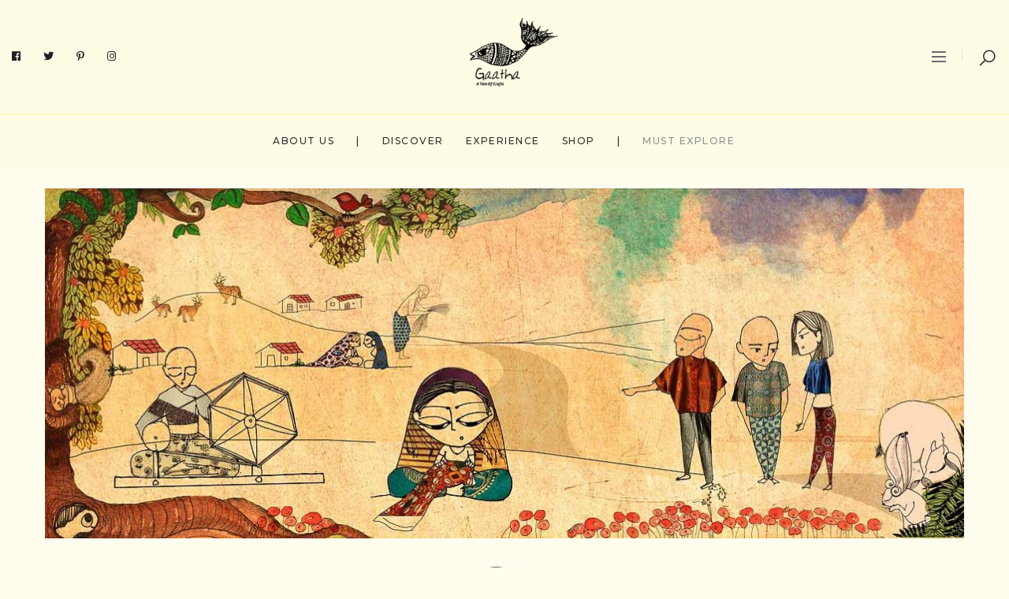

--- FILE ---
content_type: text/html; charset=utf-8
request_url: https://www.google.com/recaptcha/api2/anchor?ar=1&k=6LdQx-ASAAAAAO7WfYaTXWzauI3YTyLLLOhjAE6c&co=aHR0cHM6Ly9nYWF0aGEuY29tOjQ0Mw..&hl=en&v=PoyoqOPhxBO7pBk68S4YbpHZ&size=normal&anchor-ms=20000&execute-ms=30000&cb=t3midu55o0sh
body_size: 49648
content:
<!DOCTYPE HTML><html dir="ltr" lang="en"><head><meta http-equiv="Content-Type" content="text/html; charset=UTF-8">
<meta http-equiv="X-UA-Compatible" content="IE=edge">
<title>reCAPTCHA</title>
<style type="text/css">
/* cyrillic-ext */
@font-face {
  font-family: 'Roboto';
  font-style: normal;
  font-weight: 400;
  font-stretch: 100%;
  src: url(//fonts.gstatic.com/s/roboto/v48/KFO7CnqEu92Fr1ME7kSn66aGLdTylUAMa3GUBHMdazTgWw.woff2) format('woff2');
  unicode-range: U+0460-052F, U+1C80-1C8A, U+20B4, U+2DE0-2DFF, U+A640-A69F, U+FE2E-FE2F;
}
/* cyrillic */
@font-face {
  font-family: 'Roboto';
  font-style: normal;
  font-weight: 400;
  font-stretch: 100%;
  src: url(//fonts.gstatic.com/s/roboto/v48/KFO7CnqEu92Fr1ME7kSn66aGLdTylUAMa3iUBHMdazTgWw.woff2) format('woff2');
  unicode-range: U+0301, U+0400-045F, U+0490-0491, U+04B0-04B1, U+2116;
}
/* greek-ext */
@font-face {
  font-family: 'Roboto';
  font-style: normal;
  font-weight: 400;
  font-stretch: 100%;
  src: url(//fonts.gstatic.com/s/roboto/v48/KFO7CnqEu92Fr1ME7kSn66aGLdTylUAMa3CUBHMdazTgWw.woff2) format('woff2');
  unicode-range: U+1F00-1FFF;
}
/* greek */
@font-face {
  font-family: 'Roboto';
  font-style: normal;
  font-weight: 400;
  font-stretch: 100%;
  src: url(//fonts.gstatic.com/s/roboto/v48/KFO7CnqEu92Fr1ME7kSn66aGLdTylUAMa3-UBHMdazTgWw.woff2) format('woff2');
  unicode-range: U+0370-0377, U+037A-037F, U+0384-038A, U+038C, U+038E-03A1, U+03A3-03FF;
}
/* math */
@font-face {
  font-family: 'Roboto';
  font-style: normal;
  font-weight: 400;
  font-stretch: 100%;
  src: url(//fonts.gstatic.com/s/roboto/v48/KFO7CnqEu92Fr1ME7kSn66aGLdTylUAMawCUBHMdazTgWw.woff2) format('woff2');
  unicode-range: U+0302-0303, U+0305, U+0307-0308, U+0310, U+0312, U+0315, U+031A, U+0326-0327, U+032C, U+032F-0330, U+0332-0333, U+0338, U+033A, U+0346, U+034D, U+0391-03A1, U+03A3-03A9, U+03B1-03C9, U+03D1, U+03D5-03D6, U+03F0-03F1, U+03F4-03F5, U+2016-2017, U+2034-2038, U+203C, U+2040, U+2043, U+2047, U+2050, U+2057, U+205F, U+2070-2071, U+2074-208E, U+2090-209C, U+20D0-20DC, U+20E1, U+20E5-20EF, U+2100-2112, U+2114-2115, U+2117-2121, U+2123-214F, U+2190, U+2192, U+2194-21AE, U+21B0-21E5, U+21F1-21F2, U+21F4-2211, U+2213-2214, U+2216-22FF, U+2308-230B, U+2310, U+2319, U+231C-2321, U+2336-237A, U+237C, U+2395, U+239B-23B7, U+23D0, U+23DC-23E1, U+2474-2475, U+25AF, U+25B3, U+25B7, U+25BD, U+25C1, U+25CA, U+25CC, U+25FB, U+266D-266F, U+27C0-27FF, U+2900-2AFF, U+2B0E-2B11, U+2B30-2B4C, U+2BFE, U+3030, U+FF5B, U+FF5D, U+1D400-1D7FF, U+1EE00-1EEFF;
}
/* symbols */
@font-face {
  font-family: 'Roboto';
  font-style: normal;
  font-weight: 400;
  font-stretch: 100%;
  src: url(//fonts.gstatic.com/s/roboto/v48/KFO7CnqEu92Fr1ME7kSn66aGLdTylUAMaxKUBHMdazTgWw.woff2) format('woff2');
  unicode-range: U+0001-000C, U+000E-001F, U+007F-009F, U+20DD-20E0, U+20E2-20E4, U+2150-218F, U+2190, U+2192, U+2194-2199, U+21AF, U+21E6-21F0, U+21F3, U+2218-2219, U+2299, U+22C4-22C6, U+2300-243F, U+2440-244A, U+2460-24FF, U+25A0-27BF, U+2800-28FF, U+2921-2922, U+2981, U+29BF, U+29EB, U+2B00-2BFF, U+4DC0-4DFF, U+FFF9-FFFB, U+10140-1018E, U+10190-1019C, U+101A0, U+101D0-101FD, U+102E0-102FB, U+10E60-10E7E, U+1D2C0-1D2D3, U+1D2E0-1D37F, U+1F000-1F0FF, U+1F100-1F1AD, U+1F1E6-1F1FF, U+1F30D-1F30F, U+1F315, U+1F31C, U+1F31E, U+1F320-1F32C, U+1F336, U+1F378, U+1F37D, U+1F382, U+1F393-1F39F, U+1F3A7-1F3A8, U+1F3AC-1F3AF, U+1F3C2, U+1F3C4-1F3C6, U+1F3CA-1F3CE, U+1F3D4-1F3E0, U+1F3ED, U+1F3F1-1F3F3, U+1F3F5-1F3F7, U+1F408, U+1F415, U+1F41F, U+1F426, U+1F43F, U+1F441-1F442, U+1F444, U+1F446-1F449, U+1F44C-1F44E, U+1F453, U+1F46A, U+1F47D, U+1F4A3, U+1F4B0, U+1F4B3, U+1F4B9, U+1F4BB, U+1F4BF, U+1F4C8-1F4CB, U+1F4D6, U+1F4DA, U+1F4DF, U+1F4E3-1F4E6, U+1F4EA-1F4ED, U+1F4F7, U+1F4F9-1F4FB, U+1F4FD-1F4FE, U+1F503, U+1F507-1F50B, U+1F50D, U+1F512-1F513, U+1F53E-1F54A, U+1F54F-1F5FA, U+1F610, U+1F650-1F67F, U+1F687, U+1F68D, U+1F691, U+1F694, U+1F698, U+1F6AD, U+1F6B2, U+1F6B9-1F6BA, U+1F6BC, U+1F6C6-1F6CF, U+1F6D3-1F6D7, U+1F6E0-1F6EA, U+1F6F0-1F6F3, U+1F6F7-1F6FC, U+1F700-1F7FF, U+1F800-1F80B, U+1F810-1F847, U+1F850-1F859, U+1F860-1F887, U+1F890-1F8AD, U+1F8B0-1F8BB, U+1F8C0-1F8C1, U+1F900-1F90B, U+1F93B, U+1F946, U+1F984, U+1F996, U+1F9E9, U+1FA00-1FA6F, U+1FA70-1FA7C, U+1FA80-1FA89, U+1FA8F-1FAC6, U+1FACE-1FADC, U+1FADF-1FAE9, U+1FAF0-1FAF8, U+1FB00-1FBFF;
}
/* vietnamese */
@font-face {
  font-family: 'Roboto';
  font-style: normal;
  font-weight: 400;
  font-stretch: 100%;
  src: url(//fonts.gstatic.com/s/roboto/v48/KFO7CnqEu92Fr1ME7kSn66aGLdTylUAMa3OUBHMdazTgWw.woff2) format('woff2');
  unicode-range: U+0102-0103, U+0110-0111, U+0128-0129, U+0168-0169, U+01A0-01A1, U+01AF-01B0, U+0300-0301, U+0303-0304, U+0308-0309, U+0323, U+0329, U+1EA0-1EF9, U+20AB;
}
/* latin-ext */
@font-face {
  font-family: 'Roboto';
  font-style: normal;
  font-weight: 400;
  font-stretch: 100%;
  src: url(//fonts.gstatic.com/s/roboto/v48/KFO7CnqEu92Fr1ME7kSn66aGLdTylUAMa3KUBHMdazTgWw.woff2) format('woff2');
  unicode-range: U+0100-02BA, U+02BD-02C5, U+02C7-02CC, U+02CE-02D7, U+02DD-02FF, U+0304, U+0308, U+0329, U+1D00-1DBF, U+1E00-1E9F, U+1EF2-1EFF, U+2020, U+20A0-20AB, U+20AD-20C0, U+2113, U+2C60-2C7F, U+A720-A7FF;
}
/* latin */
@font-face {
  font-family: 'Roboto';
  font-style: normal;
  font-weight: 400;
  font-stretch: 100%;
  src: url(//fonts.gstatic.com/s/roboto/v48/KFO7CnqEu92Fr1ME7kSn66aGLdTylUAMa3yUBHMdazQ.woff2) format('woff2');
  unicode-range: U+0000-00FF, U+0131, U+0152-0153, U+02BB-02BC, U+02C6, U+02DA, U+02DC, U+0304, U+0308, U+0329, U+2000-206F, U+20AC, U+2122, U+2191, U+2193, U+2212, U+2215, U+FEFF, U+FFFD;
}
/* cyrillic-ext */
@font-face {
  font-family: 'Roboto';
  font-style: normal;
  font-weight: 500;
  font-stretch: 100%;
  src: url(//fonts.gstatic.com/s/roboto/v48/KFO7CnqEu92Fr1ME7kSn66aGLdTylUAMa3GUBHMdazTgWw.woff2) format('woff2');
  unicode-range: U+0460-052F, U+1C80-1C8A, U+20B4, U+2DE0-2DFF, U+A640-A69F, U+FE2E-FE2F;
}
/* cyrillic */
@font-face {
  font-family: 'Roboto';
  font-style: normal;
  font-weight: 500;
  font-stretch: 100%;
  src: url(//fonts.gstatic.com/s/roboto/v48/KFO7CnqEu92Fr1ME7kSn66aGLdTylUAMa3iUBHMdazTgWw.woff2) format('woff2');
  unicode-range: U+0301, U+0400-045F, U+0490-0491, U+04B0-04B1, U+2116;
}
/* greek-ext */
@font-face {
  font-family: 'Roboto';
  font-style: normal;
  font-weight: 500;
  font-stretch: 100%;
  src: url(//fonts.gstatic.com/s/roboto/v48/KFO7CnqEu92Fr1ME7kSn66aGLdTylUAMa3CUBHMdazTgWw.woff2) format('woff2');
  unicode-range: U+1F00-1FFF;
}
/* greek */
@font-face {
  font-family: 'Roboto';
  font-style: normal;
  font-weight: 500;
  font-stretch: 100%;
  src: url(//fonts.gstatic.com/s/roboto/v48/KFO7CnqEu92Fr1ME7kSn66aGLdTylUAMa3-UBHMdazTgWw.woff2) format('woff2');
  unicode-range: U+0370-0377, U+037A-037F, U+0384-038A, U+038C, U+038E-03A1, U+03A3-03FF;
}
/* math */
@font-face {
  font-family: 'Roboto';
  font-style: normal;
  font-weight: 500;
  font-stretch: 100%;
  src: url(//fonts.gstatic.com/s/roboto/v48/KFO7CnqEu92Fr1ME7kSn66aGLdTylUAMawCUBHMdazTgWw.woff2) format('woff2');
  unicode-range: U+0302-0303, U+0305, U+0307-0308, U+0310, U+0312, U+0315, U+031A, U+0326-0327, U+032C, U+032F-0330, U+0332-0333, U+0338, U+033A, U+0346, U+034D, U+0391-03A1, U+03A3-03A9, U+03B1-03C9, U+03D1, U+03D5-03D6, U+03F0-03F1, U+03F4-03F5, U+2016-2017, U+2034-2038, U+203C, U+2040, U+2043, U+2047, U+2050, U+2057, U+205F, U+2070-2071, U+2074-208E, U+2090-209C, U+20D0-20DC, U+20E1, U+20E5-20EF, U+2100-2112, U+2114-2115, U+2117-2121, U+2123-214F, U+2190, U+2192, U+2194-21AE, U+21B0-21E5, U+21F1-21F2, U+21F4-2211, U+2213-2214, U+2216-22FF, U+2308-230B, U+2310, U+2319, U+231C-2321, U+2336-237A, U+237C, U+2395, U+239B-23B7, U+23D0, U+23DC-23E1, U+2474-2475, U+25AF, U+25B3, U+25B7, U+25BD, U+25C1, U+25CA, U+25CC, U+25FB, U+266D-266F, U+27C0-27FF, U+2900-2AFF, U+2B0E-2B11, U+2B30-2B4C, U+2BFE, U+3030, U+FF5B, U+FF5D, U+1D400-1D7FF, U+1EE00-1EEFF;
}
/* symbols */
@font-face {
  font-family: 'Roboto';
  font-style: normal;
  font-weight: 500;
  font-stretch: 100%;
  src: url(//fonts.gstatic.com/s/roboto/v48/KFO7CnqEu92Fr1ME7kSn66aGLdTylUAMaxKUBHMdazTgWw.woff2) format('woff2');
  unicode-range: U+0001-000C, U+000E-001F, U+007F-009F, U+20DD-20E0, U+20E2-20E4, U+2150-218F, U+2190, U+2192, U+2194-2199, U+21AF, U+21E6-21F0, U+21F3, U+2218-2219, U+2299, U+22C4-22C6, U+2300-243F, U+2440-244A, U+2460-24FF, U+25A0-27BF, U+2800-28FF, U+2921-2922, U+2981, U+29BF, U+29EB, U+2B00-2BFF, U+4DC0-4DFF, U+FFF9-FFFB, U+10140-1018E, U+10190-1019C, U+101A0, U+101D0-101FD, U+102E0-102FB, U+10E60-10E7E, U+1D2C0-1D2D3, U+1D2E0-1D37F, U+1F000-1F0FF, U+1F100-1F1AD, U+1F1E6-1F1FF, U+1F30D-1F30F, U+1F315, U+1F31C, U+1F31E, U+1F320-1F32C, U+1F336, U+1F378, U+1F37D, U+1F382, U+1F393-1F39F, U+1F3A7-1F3A8, U+1F3AC-1F3AF, U+1F3C2, U+1F3C4-1F3C6, U+1F3CA-1F3CE, U+1F3D4-1F3E0, U+1F3ED, U+1F3F1-1F3F3, U+1F3F5-1F3F7, U+1F408, U+1F415, U+1F41F, U+1F426, U+1F43F, U+1F441-1F442, U+1F444, U+1F446-1F449, U+1F44C-1F44E, U+1F453, U+1F46A, U+1F47D, U+1F4A3, U+1F4B0, U+1F4B3, U+1F4B9, U+1F4BB, U+1F4BF, U+1F4C8-1F4CB, U+1F4D6, U+1F4DA, U+1F4DF, U+1F4E3-1F4E6, U+1F4EA-1F4ED, U+1F4F7, U+1F4F9-1F4FB, U+1F4FD-1F4FE, U+1F503, U+1F507-1F50B, U+1F50D, U+1F512-1F513, U+1F53E-1F54A, U+1F54F-1F5FA, U+1F610, U+1F650-1F67F, U+1F687, U+1F68D, U+1F691, U+1F694, U+1F698, U+1F6AD, U+1F6B2, U+1F6B9-1F6BA, U+1F6BC, U+1F6C6-1F6CF, U+1F6D3-1F6D7, U+1F6E0-1F6EA, U+1F6F0-1F6F3, U+1F6F7-1F6FC, U+1F700-1F7FF, U+1F800-1F80B, U+1F810-1F847, U+1F850-1F859, U+1F860-1F887, U+1F890-1F8AD, U+1F8B0-1F8BB, U+1F8C0-1F8C1, U+1F900-1F90B, U+1F93B, U+1F946, U+1F984, U+1F996, U+1F9E9, U+1FA00-1FA6F, U+1FA70-1FA7C, U+1FA80-1FA89, U+1FA8F-1FAC6, U+1FACE-1FADC, U+1FADF-1FAE9, U+1FAF0-1FAF8, U+1FB00-1FBFF;
}
/* vietnamese */
@font-face {
  font-family: 'Roboto';
  font-style: normal;
  font-weight: 500;
  font-stretch: 100%;
  src: url(//fonts.gstatic.com/s/roboto/v48/KFO7CnqEu92Fr1ME7kSn66aGLdTylUAMa3OUBHMdazTgWw.woff2) format('woff2');
  unicode-range: U+0102-0103, U+0110-0111, U+0128-0129, U+0168-0169, U+01A0-01A1, U+01AF-01B0, U+0300-0301, U+0303-0304, U+0308-0309, U+0323, U+0329, U+1EA0-1EF9, U+20AB;
}
/* latin-ext */
@font-face {
  font-family: 'Roboto';
  font-style: normal;
  font-weight: 500;
  font-stretch: 100%;
  src: url(//fonts.gstatic.com/s/roboto/v48/KFO7CnqEu92Fr1ME7kSn66aGLdTylUAMa3KUBHMdazTgWw.woff2) format('woff2');
  unicode-range: U+0100-02BA, U+02BD-02C5, U+02C7-02CC, U+02CE-02D7, U+02DD-02FF, U+0304, U+0308, U+0329, U+1D00-1DBF, U+1E00-1E9F, U+1EF2-1EFF, U+2020, U+20A0-20AB, U+20AD-20C0, U+2113, U+2C60-2C7F, U+A720-A7FF;
}
/* latin */
@font-face {
  font-family: 'Roboto';
  font-style: normal;
  font-weight: 500;
  font-stretch: 100%;
  src: url(//fonts.gstatic.com/s/roboto/v48/KFO7CnqEu92Fr1ME7kSn66aGLdTylUAMa3yUBHMdazQ.woff2) format('woff2');
  unicode-range: U+0000-00FF, U+0131, U+0152-0153, U+02BB-02BC, U+02C6, U+02DA, U+02DC, U+0304, U+0308, U+0329, U+2000-206F, U+20AC, U+2122, U+2191, U+2193, U+2212, U+2215, U+FEFF, U+FFFD;
}
/* cyrillic-ext */
@font-face {
  font-family: 'Roboto';
  font-style: normal;
  font-weight: 900;
  font-stretch: 100%;
  src: url(//fonts.gstatic.com/s/roboto/v48/KFO7CnqEu92Fr1ME7kSn66aGLdTylUAMa3GUBHMdazTgWw.woff2) format('woff2');
  unicode-range: U+0460-052F, U+1C80-1C8A, U+20B4, U+2DE0-2DFF, U+A640-A69F, U+FE2E-FE2F;
}
/* cyrillic */
@font-face {
  font-family: 'Roboto';
  font-style: normal;
  font-weight: 900;
  font-stretch: 100%;
  src: url(//fonts.gstatic.com/s/roboto/v48/KFO7CnqEu92Fr1ME7kSn66aGLdTylUAMa3iUBHMdazTgWw.woff2) format('woff2');
  unicode-range: U+0301, U+0400-045F, U+0490-0491, U+04B0-04B1, U+2116;
}
/* greek-ext */
@font-face {
  font-family: 'Roboto';
  font-style: normal;
  font-weight: 900;
  font-stretch: 100%;
  src: url(//fonts.gstatic.com/s/roboto/v48/KFO7CnqEu92Fr1ME7kSn66aGLdTylUAMa3CUBHMdazTgWw.woff2) format('woff2');
  unicode-range: U+1F00-1FFF;
}
/* greek */
@font-face {
  font-family: 'Roboto';
  font-style: normal;
  font-weight: 900;
  font-stretch: 100%;
  src: url(//fonts.gstatic.com/s/roboto/v48/KFO7CnqEu92Fr1ME7kSn66aGLdTylUAMa3-UBHMdazTgWw.woff2) format('woff2');
  unicode-range: U+0370-0377, U+037A-037F, U+0384-038A, U+038C, U+038E-03A1, U+03A3-03FF;
}
/* math */
@font-face {
  font-family: 'Roboto';
  font-style: normal;
  font-weight: 900;
  font-stretch: 100%;
  src: url(//fonts.gstatic.com/s/roboto/v48/KFO7CnqEu92Fr1ME7kSn66aGLdTylUAMawCUBHMdazTgWw.woff2) format('woff2');
  unicode-range: U+0302-0303, U+0305, U+0307-0308, U+0310, U+0312, U+0315, U+031A, U+0326-0327, U+032C, U+032F-0330, U+0332-0333, U+0338, U+033A, U+0346, U+034D, U+0391-03A1, U+03A3-03A9, U+03B1-03C9, U+03D1, U+03D5-03D6, U+03F0-03F1, U+03F4-03F5, U+2016-2017, U+2034-2038, U+203C, U+2040, U+2043, U+2047, U+2050, U+2057, U+205F, U+2070-2071, U+2074-208E, U+2090-209C, U+20D0-20DC, U+20E1, U+20E5-20EF, U+2100-2112, U+2114-2115, U+2117-2121, U+2123-214F, U+2190, U+2192, U+2194-21AE, U+21B0-21E5, U+21F1-21F2, U+21F4-2211, U+2213-2214, U+2216-22FF, U+2308-230B, U+2310, U+2319, U+231C-2321, U+2336-237A, U+237C, U+2395, U+239B-23B7, U+23D0, U+23DC-23E1, U+2474-2475, U+25AF, U+25B3, U+25B7, U+25BD, U+25C1, U+25CA, U+25CC, U+25FB, U+266D-266F, U+27C0-27FF, U+2900-2AFF, U+2B0E-2B11, U+2B30-2B4C, U+2BFE, U+3030, U+FF5B, U+FF5D, U+1D400-1D7FF, U+1EE00-1EEFF;
}
/* symbols */
@font-face {
  font-family: 'Roboto';
  font-style: normal;
  font-weight: 900;
  font-stretch: 100%;
  src: url(//fonts.gstatic.com/s/roboto/v48/KFO7CnqEu92Fr1ME7kSn66aGLdTylUAMaxKUBHMdazTgWw.woff2) format('woff2');
  unicode-range: U+0001-000C, U+000E-001F, U+007F-009F, U+20DD-20E0, U+20E2-20E4, U+2150-218F, U+2190, U+2192, U+2194-2199, U+21AF, U+21E6-21F0, U+21F3, U+2218-2219, U+2299, U+22C4-22C6, U+2300-243F, U+2440-244A, U+2460-24FF, U+25A0-27BF, U+2800-28FF, U+2921-2922, U+2981, U+29BF, U+29EB, U+2B00-2BFF, U+4DC0-4DFF, U+FFF9-FFFB, U+10140-1018E, U+10190-1019C, U+101A0, U+101D0-101FD, U+102E0-102FB, U+10E60-10E7E, U+1D2C0-1D2D3, U+1D2E0-1D37F, U+1F000-1F0FF, U+1F100-1F1AD, U+1F1E6-1F1FF, U+1F30D-1F30F, U+1F315, U+1F31C, U+1F31E, U+1F320-1F32C, U+1F336, U+1F378, U+1F37D, U+1F382, U+1F393-1F39F, U+1F3A7-1F3A8, U+1F3AC-1F3AF, U+1F3C2, U+1F3C4-1F3C6, U+1F3CA-1F3CE, U+1F3D4-1F3E0, U+1F3ED, U+1F3F1-1F3F3, U+1F3F5-1F3F7, U+1F408, U+1F415, U+1F41F, U+1F426, U+1F43F, U+1F441-1F442, U+1F444, U+1F446-1F449, U+1F44C-1F44E, U+1F453, U+1F46A, U+1F47D, U+1F4A3, U+1F4B0, U+1F4B3, U+1F4B9, U+1F4BB, U+1F4BF, U+1F4C8-1F4CB, U+1F4D6, U+1F4DA, U+1F4DF, U+1F4E3-1F4E6, U+1F4EA-1F4ED, U+1F4F7, U+1F4F9-1F4FB, U+1F4FD-1F4FE, U+1F503, U+1F507-1F50B, U+1F50D, U+1F512-1F513, U+1F53E-1F54A, U+1F54F-1F5FA, U+1F610, U+1F650-1F67F, U+1F687, U+1F68D, U+1F691, U+1F694, U+1F698, U+1F6AD, U+1F6B2, U+1F6B9-1F6BA, U+1F6BC, U+1F6C6-1F6CF, U+1F6D3-1F6D7, U+1F6E0-1F6EA, U+1F6F0-1F6F3, U+1F6F7-1F6FC, U+1F700-1F7FF, U+1F800-1F80B, U+1F810-1F847, U+1F850-1F859, U+1F860-1F887, U+1F890-1F8AD, U+1F8B0-1F8BB, U+1F8C0-1F8C1, U+1F900-1F90B, U+1F93B, U+1F946, U+1F984, U+1F996, U+1F9E9, U+1FA00-1FA6F, U+1FA70-1FA7C, U+1FA80-1FA89, U+1FA8F-1FAC6, U+1FACE-1FADC, U+1FADF-1FAE9, U+1FAF0-1FAF8, U+1FB00-1FBFF;
}
/* vietnamese */
@font-face {
  font-family: 'Roboto';
  font-style: normal;
  font-weight: 900;
  font-stretch: 100%;
  src: url(//fonts.gstatic.com/s/roboto/v48/KFO7CnqEu92Fr1ME7kSn66aGLdTylUAMa3OUBHMdazTgWw.woff2) format('woff2');
  unicode-range: U+0102-0103, U+0110-0111, U+0128-0129, U+0168-0169, U+01A0-01A1, U+01AF-01B0, U+0300-0301, U+0303-0304, U+0308-0309, U+0323, U+0329, U+1EA0-1EF9, U+20AB;
}
/* latin-ext */
@font-face {
  font-family: 'Roboto';
  font-style: normal;
  font-weight: 900;
  font-stretch: 100%;
  src: url(//fonts.gstatic.com/s/roboto/v48/KFO7CnqEu92Fr1ME7kSn66aGLdTylUAMa3KUBHMdazTgWw.woff2) format('woff2');
  unicode-range: U+0100-02BA, U+02BD-02C5, U+02C7-02CC, U+02CE-02D7, U+02DD-02FF, U+0304, U+0308, U+0329, U+1D00-1DBF, U+1E00-1E9F, U+1EF2-1EFF, U+2020, U+20A0-20AB, U+20AD-20C0, U+2113, U+2C60-2C7F, U+A720-A7FF;
}
/* latin */
@font-face {
  font-family: 'Roboto';
  font-style: normal;
  font-weight: 900;
  font-stretch: 100%;
  src: url(//fonts.gstatic.com/s/roboto/v48/KFO7CnqEu92Fr1ME7kSn66aGLdTylUAMa3yUBHMdazQ.woff2) format('woff2');
  unicode-range: U+0000-00FF, U+0131, U+0152-0153, U+02BB-02BC, U+02C6, U+02DA, U+02DC, U+0304, U+0308, U+0329, U+2000-206F, U+20AC, U+2122, U+2191, U+2193, U+2212, U+2215, U+FEFF, U+FFFD;
}

</style>
<link rel="stylesheet" type="text/css" href="https://www.gstatic.com/recaptcha/releases/PoyoqOPhxBO7pBk68S4YbpHZ/styles__ltr.css">
<script nonce="RnS7CjK7EYW_8GNU-jTAeA" type="text/javascript">window['__recaptcha_api'] = 'https://www.google.com/recaptcha/api2/';</script>
<script type="text/javascript" src="https://www.gstatic.com/recaptcha/releases/PoyoqOPhxBO7pBk68S4YbpHZ/recaptcha__en.js" nonce="RnS7CjK7EYW_8GNU-jTAeA">
      
    </script></head>
<body><div id="rc-anchor-alert" class="rc-anchor-alert"></div>
<input type="hidden" id="recaptcha-token" value="[base64]">
<script type="text/javascript" nonce="RnS7CjK7EYW_8GNU-jTAeA">
      recaptcha.anchor.Main.init("[\x22ainput\x22,[\x22bgdata\x22,\x22\x22,\[base64]/[base64]/[base64]/ZyhXLGgpOnEoW04sMjEsbF0sVywwKSxoKSxmYWxzZSxmYWxzZSl9Y2F0Y2goayl7RygzNTgsVyk/[base64]/[base64]/[base64]/[base64]/[base64]/[base64]/[base64]/bmV3IEJbT10oRFswXSk6dz09Mj9uZXcgQltPXShEWzBdLERbMV0pOnc9PTM/bmV3IEJbT10oRFswXSxEWzFdLERbMl0pOnc9PTQ/[base64]/[base64]/[base64]/[base64]/[base64]\\u003d\x22,\[base64]\x22,\x22HibDgkjDlnLDqkxFwr1Hw7k4QcKUw6wbwrpBIiByw7XCphPDkkU/w6pdZDnCpMKBciI7wrMyW8OtZsO+wo3DlcK5Z01uwpsBwq0cGcOZw4I/[base64]/DgX/CkcK3eHk/GAbDksKXF8OIwonDl8KSZCjCnQXDsWB8w7LChsO5w7YXwrPCnH7Dq3LDrx9ZR3cmE8KeWMOlVsOnw580wrEJCyDDrGcRw61vB2vDsMO9wpR5bMK3wochWVtGwrpFw4Y6fsOWfRjDin8sfMO1LhAZWcKwwqgcw6bDuMOCWxTDsRzDkTfClcO5MzXCvsOuw6vDnX/CnsOjwqLDoQtYw47ClsOmMSNYwqI8w5YRHR/Dn2ZLMcO+wrh8wp/DjD91woNkU8ORQMKnwoLCkcKRwrbCk2sswpJrwrvCgMOQwrbDrW7DkMOmCMKlwq7CsTJCAmciHjPCmcK1wolRw4BEwqEzIsKdLMKNwqLDuAXCsywRw7xmFX/DqcK0wrtceGZnPcKFwq4GZ8OXRXV9w7AvwqlhCxLClMORw4/CvcOeKQxQw77DkcKOwpnDsRLDnFbDsW/CscOuw6REw6wEw7/DoRjCvRgdwr8haDDDmMKGBwDDsMKJMgPCv8OqesKAWS7DmsKww7HCp0cnI8O2w7LCvw8Rw4lFwqjDtw8lw4oPSD14SMOdwo1Tw5E6w6k7KElPw68IwopcRFUIM8Okw5nDsH5Ow4pqSRgaRmvDrMKVw4dKa8OjKcOrIcOUH8KiwqHChg4zw5nCpcK/KsKTw5ZnFMOzbzBMAG9YwrpkwrFKJMOrDmLDqwwBKsO7wr/DssKNw7wvPBTDh8O/b0xTJ8KXwrrCrsKnw7/DusOYwoXDgMOPw6XClXN9ccK5wrU1ZSwpw4jDkA7DgcOjw4nDssOccsOUwqzCjMKXwp/[base64]/DqsKSw5oyw5/CksOCwprCjGxvwo12KXrDgMKtw5TCv8KtdRcIBCECwrkZYMKTwoN/C8ONwrrDjcOGwqLDiMKKw5tXw77DgMOEw7phwotewpDCgzE2ScKvRXAzwo3DiMOzwp1mw6xaw7zDjhA3b8KIPsOkH3o9A1V8DGI/ByDChzXDuybChcKMwpUBwpHDpsOPWzMjNzRDwqdYCsOYwofDtsOQwqlxUsKkw49wXsOMwqxZX8OVB0DDn8KGcjjCm8ObF3gOC8Obw4pBXDxDf1bCqsOsbWAsdDnCt3caw6XCriMMwqXCrifDghddw5nCtMKgUCPCtcOScsKsw6R6TcOxwrlzwpNmwr/[base64]/DQ16ez7DnsO6BsO/w78jPsODw7lsw4QPwoBVS8OTwpfCscO8wqYrHsKKZMOUSTTDhMK+wrPDtsOHw6PCvk8eDsK1wrjDq1Yvw4zCvMOtM8ORwrvCuMKLay1Sw4bCvmA/wpjClsOtfEknDMOlWCfCpMOHwrXDslxCNsKHUiXDm8KaLh86ZcKlV3VxwrHCrG0JwoVIAHXCiMKEwpbDtsKew4TCosOEL8ORw5/CjMOPEcOvw7fCsMKZwqfCtgVKF8Opw5PDp8Opw75/GRBZM8OZw4fDl0csw7pCwqPDsFt0w77DhD3Ck8O4w4rDjcO+w4HCtcOYbMKQK8OtY8Kfw6BTwoszw5wrw7/DjcOEwpcgfcKxWGjCoQfCrxjDscKuwqjCp2jDoMKZdTNQeSnCpCnDi8OzA8KjH3zCvMKdX3Iof8KKe0PCocK9G8Ozw5Bsb0ocw73DgsKPwrPDkBQYwrzDhMKtM8KHAcOsdinDmEZNZAjDq0fCjCnDtgMawpRrF8Oww7NxJ8O1R8K3LsO/wrxnBj3DlcKLw6ZuFsOnwoRcwrPCtD5jw7nDiBN+U1Z1KzrCr8KXw6VZwqfDgMOuw5BUw6/Dl2Aow7IlSsKOQcO+R8KTwrjCqsKqMkbChX8fwrQhwoQ9wrwmw6t2GcOrw5XCgBI8MMOGI1rDn8KlBlnDsXxId2rDsAXDpmrDm8K2wrlIwo99MQ/DmRsYwojCkcKww5lHXsKWchbDlR3Dj8OTw5A2SsOjw5pyRsOSwqDClMK+w4PDlcKXwrt+w6EEfsObwrwhwrPCqjhuIsO7w4XCvRtVw6nCrMOKHiRkw65Wwq/Cl8KUwrkpJsKjwrIUwozDv8OwIcK6IcOdw7s/[base64]/CksKhw5DDncOhKS7DkMOKwrAIw7/DpXB2wpB0wprDgxE5wpPCpG8kwqnDm8KoHSwJM8Kpw6hONX7Do1HDvsKUwr4gwrfCgVjDqsKxw4E5fRsrwqEcwqLCp8KHXsKqwqTDjMKmwrUYw5zCmMO8wpE3KsK/wpQGw4nDjS0zCy80w7rDvlMDw7jCrMKpDsOEw41fAsONL8O5woonw6HCpcK5wrfCk0DDkATDtQjDgw7Cn8OlCUvDtMOnw5huY2HDgT/Cn1XDnjbDihtYwo/CkMKEDmIywqQmw67Dr8ODwqM6CcKGfMKHw4UrwqR4WsKYw67Ck8O6w4VAeMO1ZDTCkRnDtsKyZ3/[base64]/CmDZKNsOOw73CrsKGX3jDjMO3bBUzw6YWBMOvwrLDt8Ofw4lROkMfwrhyY8KuMDTDgMKUwqwrw5HDsMOgBcKgMsOcacONMMOsw5fDlcOAworDjwbCi8OPEsOpwrsrAXbDjSHCj8Ojw5rDucKGw5vDllDCl8Otw74uTcK/[base64]/D0EUw5M+wrHDhMK0wrQLViTDnxTDjMKCw4tYwr5GwqvCigpKI8ORQAxhw6fCl1bDr8OTw4NJwqTCiMOhPwV5QsOawp/DnsKEIsKfw5lew5ptw7tDK8Okw4HCucOJw4TCsMOFwosNXcODH2XDhSpTwpkaw4FMQcKieiVxRxDDr8OLdx9EQmp/wrYhwonCpjrCrGNgwqtgLMORWMK2wqx/ScOAMmYYwpnCssK2dsOdwo/Cv3hWM8K4w7bCmMOaRyrCvMOWXsOCw6rDuMK1OsOGcsOkwpzDnVE6w4g4wpnDoXsDfsK3TCZGw5nCmA/Ch8OlVcOUXcOhw7/CgcO7dsKowrnDpMOPwpBRVl4Qw4fCtsKtw6RHJMO5KsOkwp8GJ8KtwrNtwrnCv8O+ZsKOw6zDhMKdJEbDqDnDosKmw57Cu8KLa3VwacOeXMOnw7U9wqwgVks2NGlpwpjCpQjCi8KnV1LDkQrCoxAqUlDCpwxAOsOGR8O6H3rCv1rDvsK7wodxwpYlPzLCvcKdw4kxAl/DoiLDjXNfFMOhw4PCiy5EwqTCosOKJQMxw43ClMKmFk/CmTEAw5lcKMOQWMOAwpHDqwbCq8Oxwr/Cg8Klw6EvfMKTw43CrzkVwprDvsOzeXTChShxQzrCjlnCqsOJw6kyBwDDpFbDlMOowpwgwqDDnErDgz8hwo7CpyPCq8OXEUMGC2vCnTHDmsO4wr/CtMOuRl7CkF3DnMOLYMOmw7/CvBASw48RPsKtbxZRVMOGw5U8wo3DuXp6SsKBGxp6w67DnMKAwp/DmcKEwp3CrcKuw4A0PMOiwoNVwprChMKSSF0TwoPDn8KjwoDDuMKee8K4wrYwOF07w4AJwrQNKHBSwr8vXsKAw7hRIADCuCM4USXCisKLw6TCncOnwp16aUnCgQjCsg3Do8OeKx/Cpw7Cv8K9w45HwqjCjcKNWMKbwokwHRAnwoLDksKJYgNXJcOHd8OOeG7CqcOrw4JXFsOSRQAqw6vDuMOQYsOmw5rClWHDsEBsahEkWH7DnMKdwpXCnGwYJsOPI8ONw7LDisOoLMOqw5QvJ8OpwpkFwoVVwpvCicKLKMOmwrvDr8K/W8OFw7zDocOYw7HDsUHDkwVmw5VkFsKAwr3CvMKvYcKww6vDjsOQAjAaw4/DvMKOCcKEWMKowogDRcOBNsKVw5tmS8KbRhJDwp3ClMOpIR1fKcKlwqnDujZSCgHChMO+RMOuHXZRQFbDosO0DxtIPWE9L8OgVnvDisK/[base64]/CnzFBcgJ8Vy7CjMKSIQoHwoAmXcOVwpl2acOPa8K0wrbDvy3Dm8Ofw7zDugZPw5nDlAfCr8OmV8OswoTDlwx3w7Y+GsOew4UXMBTCu2N/QcOwwovDuMOqw5rChQJUwoJgLQHDoVLDqWrDusKRQA1pwqPDmsOyw4LDjsKjwrnCt8O6HyrCqsKnw4/DlFtWwp7CsWfCjMKwP8KTw6HCvMKIYhnDiW/Cn8KGNcKwwqPChmVOw5nCocO0w41vAsKnDEDCssKiWVNzw6DCohZcQcOFwrlWbMKewqFOwo0tw5FBwpJ4asO8w4DCoMK7w6nCgcKfMWvDlkrDq3XCnhNywo7CuAgkesOVwoFlZsKvGiImIS1MEMO3wqnDhMK4w7LCusKjSMOFOUgTFcOfQlsdwo/DgMO4w4/CusO8w7dDw54FK8Kbwp/[base64]/DtETDgiAew6ZUwrDDlMK7w47CusKrw7XDmwZzccKCeFAhQ0fDp1kpwprDv1PCk0zCnsOnwqltw54OHsKzUsO/acKaw5lnQBDDs8Ouw6FQXsK6ezTCtsOywobDncOzTRDCgmclNcO6wrrCgHPDvmPDmTjCrcKGasOvw5Z2PsOjdgARasOKw7TDvMK3wphwU1rDu8O2w6/ClyTDiQPDonIWHsOOa8O2woDCvsOIwrTDkA/DnMKcScKGKEXCq8KawoN/eU7DpkbDtsKdaCR2w6Bvwrp1w6NEw77CmMOVfsO0w4/[base64]/wpVDwp14wp9Sw60wwqtNwqMww7/DssKBHGtuwqd2byzDu8KeBcKmw6vCtcKwHcO8EwHDqCDCjcKcYTzCm8KmwpfDrMOwfcO5VMOteMK+ZwfDvcKyVBQ5woN/MMObw5MCwofDksORNRd5wr04WMK8e8K9Cx3DiG/DrMKcHMOWTcKtS8KDTXR9w6Qzwp0iw6JAesOUw7/CqgfDvsO2w5/CnMKgw6zDiMKxw5HCisKjw4LDpBsyVi5LLsO9wpxQOG3CqWLCvRzCncKZTMK/wqdzIMK0MsKGDsKjVFs1M8OSAgxGCwHDhhbDkDI2JcKlw6vCq8KtwrMcTGrDrH5nwp3Dhk7DhAJxwqTChcOYDmTCnhDDscO2dWvDmGnDrsOnb8OwW8Ouw4zDpsKDwqZpw7fCrcOYcQ7CtDTCm2HDjn08w5TChxNURC8BIcOAOsK8w5fDhsOZB8Ouw5VFIsO0wo/Cg8KAwo3DncKWwqHCggfDmRrCqEFNPnLDp2/CnBXCo8O6J8KTX1E9AWvCgMKSEU7DpsOGw53Dg8OhOxAewpXDpFfDpcKNw6BHw6VpKsKRBcOnZsKaLHTDhQfClMKpIX44wrRswpt5w4bDl1E4PRQ1BcOdw5dvXB/CgsKYScKYGsKww7NPw7HDnBHCmVvCrQvDgsKXAcKGAGhHNCsAVcObCsOzF8KmZGxEw4zDtXfCuMO+AcKNwovCq8O+w6s8S8KjwqHCoifCs8ORwqzCsAtXw49/w7bChMOkw6vDiT/Dv0J7wq7CncKtw7Q6wrfDiW84wrDCnVNHGMOlacOaw4Zvw6xww6bCuMOIOCF8w6gVw53CnX/[base64]/CucOGQcOMeUzCiH9fecKGwpJLwrFWwozChcOEwozCqsK3BcO8QBnDqsOKwo7CvEpmwrBqT8Kow6JiaMO1Nw7Dsn/[base64]/DiTTDmRDCsMKbw6HDnMKqAznDoToiw7Acw7tEwqx4woF/TcKTB2J2DkvCo8Klw6gmw7UtDMOPwo9Ew73DpEzCl8KxfMObw6fCkcOoHMKlwozCn8KMX8OMTcOSw5bDnMOjwrw8w4Icw5vDuHRkwoHCgxXDi8K0wrZXwp/[base64]/Dvw9faMOkwpBew7AMV8Kew5LDuMKcSCDCoi83djvCqMO/[base64]/DmRp7OE0SwqQfwr/DgMOqwrQow7hkR8OqdFk2Cw54QnTCqcKzw5RAwoknw5LDtsOwKsKqLcKTDEPCj3PDjMOHeV5iG2dDw7JKMEjDr8KmesKZwpbDoVPCs8KFwqjDj8KXwonDpiHCicKxS1HDg8Kzwp3Dr8Knw7zDqMOXOy/CpkrDk8OXw7HCgsKKcsK8w4/CqBg2LEA9XMOPLG94LsKrKcONMxh9wqbCvcOUVMKjZ0EWwqDDlmIkwqMmWcKqwr7Chy43w4UcU8K3w5HChsKfwo/CgMKwUcKjVwgXPHbCpsOdw5w4wqlodnElw6vDul3CjMOtw6HDqsO1w7vCosOEwo5TasKJWlzCrBXCi8KEwo5KFMO8OG7CpXTDj8ONw67CicKLAibDlMK/LyfDvWgvS8KTwp7DgcOXw4oIY0pVSHzCq8KGw4UOX8O5ElTDq8KiMXTCrMOyw4xXScKBG8OyQ8KGLMK3wotAw4rCkAYAwqhrw6rCgjNMwqfDrUFGwrfCsUpcNsKMw6pQwqLCjU/CgE9Mwp/[base64]/[base64]/w4vDoDpgbwzCoVRJwq/[base64]/ChzzCjzrCgGjCiEdkd8O2XntcJcOfwoLDqXJmw4jChiLCtsKQOMKfcnnDj8Klwr/CoAPDrEV9w4rDjV4XXVEQwoRKF8KuE8KHw7TDgUXCm23DqMKxdMKYSA9YU0EAw7HDjMOGw6rDp1MdXQLCjUU9HMO9KSxbbkTDkWTDpzAKwrswwpdzecKzwr80w4gMwq5FecOHTzAKFhfCpl3CrTM7XiEkfhbCu8Osw7UEw4/[base64]/CmsK5RsOTw6LDn8KHZ8KNCcOmcXfDmsKtcC3Du8KoHMOCSkTCqMOhccO0w5ZTRsOdw7jCr2p+wrYjRRk3wrbDlUnDg8OswojDgMK3MQ8vw7vDkMOewrbCo3/CiiRawrEtcsOpYsOOwq/[base64]/Cj8OEKMK8WcOzw4B+wo7CnsKXw4bCpiM5BcKrwr1cw6fCswJww43DihnChMKuwqgBwrvDrSHDij1Gw7h6UcKsw6nDkHvDo8KkwrjDmcOxw7APKcKawogxOcKQfMKNYMKpwo3DtCJkw4BKRB02BUAVVHfDs8KfISHDisOSOcK0w7zCkgLDj8KQcQt4McOlQyM/ZsOuCRjDuSk8NcKHw7PCtMKQPEvCtX7DsMOfwqLCkMKpfsKJw5fCqhjCusKmw6NiwocLEgnDizswwpVAwrhjCHt2wp7CscKlDMO4TVjDtGUqwonDj8KRw5/DqGEcw4HDr8KvZMKAbDhVUSPDglRUa8KpwqLDuVYEPUdycR3CjWzDmBgBw642KUbCmhbDqWpXFMK6w7HCg0HDoMOYZ1Jlw6drU0tDw6rDv8Oww78vwrcBw7hNwo7DlBMfWFPCixslVMOOAsKtwo/CvTbCgRzDuBRlScK7wrtsCSbCjMOswpLCnnTCrsOow5bDm21qAjjDtDfDsMKNw6Bfw6HCrk1vwp7CoGVjw4TDiWgvMMKWZ8KJJsKCwrAPw6TDtsOCM3jDq03Dki3CoWLDmGrDoUvCgiPCicKtB8KsOMKVEMKbagLClH1MwpHCnHEzDkICJj/DjmfCmCbCr8KJU0tswrlCwrtew5vDusOQekM0w5PCpcK/w6HDp8KVwqvDiMOcfkfDgTQQEsK1wovDh28wwp1hQ1DCrhpLw7nCsMKIZR/Dv8Ktf8Otw6PDuQ8NCsOGwrnClD1HMsOxw7ckw5Z2w4PDtibDjjcCPcOewrQgw481w7ATPcOmTz7ChcKzw7giHcKbeMOSdF7DtcOHchkgw7xiwojCgsK6BRzCvcO1XcK3N8O5PsOEesKuHsO5wr/Cr1BXwrl0VMOMFsKawrxsw4tfIcOkYsKFJsKsFMKDwrkUE0DCnmDDnMOuwozDkcOte8KHw7vDqMKNw6JxDMK7M8ORwrchwqdSw6l+wrM6wqPDtsO3wo/DrXshXMKhfMO8w7Biwp3Du8Kbw44eBwFlwrrCu3VRC1nCimk6TcK1w6Fnw4zCtD5YwonDmgfDr8KIwprDjcOBw7HCrsKVwpMXH8KbLnzCsMOINsOqfcOdwqIWw6zDmX4/wojDnHRrwpzDp0t/YiDDoFbCp8KHwpPCtsOtw7EaT3Ncw7zCssOjY8KVw58awqfDrsO+w7HDoMKuNMOIw5DCv28Yw7oJdjY5w5wMVcKKcCVfw5MVwq3Clkt7w7nDg8KgAykGfzrDlgPCu8O4w7vCt8KNwpdlAnhMwqHDmAvChsKXVHUhw57CksKLw6NCbGAuwr/DnGLCgsONw48jesOoSsKEwrzDh0zDnsO5w5t2wrs3JsOgw6ZKEMKMw4PCgcOmw5HClkrChsKHwrpnw7BowqdfJ8Omwo8ww67CjFhYX2XDrsOYwoU6ewVCw6jDuB/Dh8O8w4kOwqPDsBvDpFx5EHXCg2fDrWM2FxrDkjHCoMKmwofCmsOWw54JR8OHdMOvw5HDoxrCun3Cvz7DnzHDn3/CjsOTw7NVwoJ1w7FGYDjCl8ORwpPDvsO6w77CsGPDsMKSw7hPI3UfwrAcw6gDYTjCisOrw5crw6Z4KR3DoMKkfsKYMns8woh3PFDCuMKlwo7DpsOdanLCgAvChMOsYcKhB8KIw5bCnsK/KG51wo/[base64]/[base64]/[base64]/[base64]/DpsK3w7XDvXJ0wovDpcO3PUxhwq/Cv8KSb8K6wo9ufVJgw7A3w6fDpUQ1wpDCmA9QZRrDm33CnD/CnsKUW8OqwrtqXx7CpyXDsjnCthfDhFsYwqgWwqtXw5DDkyjDhGjDqsKmaXPDkX7CrMKqfMKnMAkJMGTDlSoDwq3CncOnw5fCnMOTw6fDsDHCvTHDqS/Ci2TDisKoa8OBwpw4wq1PT01Nwq3CoEFJw4c8JFU/w7x/DsOWN07CnE5VwqwkYsOhMsKtwqYUw6bDosO2W8O7L8OFXno1w7bDuMKiSUBkTsKewq8Vwr/DigbDkFXDhsK0wo8WSzkMVnUvwpNpw5w/w5t4w79SEVANIGLCogQzwrR8wohywqLCnsOZw7HDuSzCjsKWLRbDtxvDmsKLwoFOwpkwQRTDgsKVXh0/bX9gSBDDlER2w4PDjMOFJMOKB8OnSQQ+wpg9wrHDhsKLwpcGE8OKwqRfdcOfwowZw4cVOG84w5TDkMONwr3CoMKodcOxw5JOwobDp8O1woRQwoEVwq7DjlALMkbDj8KGAsKIw79fRMO9SMKuJB3DhcOoP208woXCjsKPQ8K/DEPDsA3CscKrUMKiAMOpQcOpw5Qmw57DiQtewqQ+W8O2woPCmMO0ZhNhw6vDn8O2L8KJKHlkwrt0Z8KdwpEtK8OwF8Okwp9Mw4bClE5CJcKxJsO5aH/[base64]/CqcKkwrYgZHzChsKsVnDCjyUdw4B7Dm81VCBpwr3DncOAw7jChcK0w7/DiVvCugJEB8OZwp5rTMKzLh7Dojl/wq7Dq8KiwqPDsMKTw7TDggnDiArCrMObw4YLwrrCi8KoSiB1M8Kbw5DDuy/DpDjCv0PCt8KyI09IRVxdH00bwqFTw6AFw7rCncKfwrowwoHCiELCjWLDhTYpWsKFEgZzW8KPFMKWwobDlsKaf2dNw7zDgcKzwq5Dw4/DicKjUkDDkMKkchvDpEskw6MpGsKrP2Jew7YGwrUnwqvDrx/CuxRsw4zDo8Kow5xqZ8OcwrXDusKBwr7Dn3vCjSMTfUjCvsOsegNrwohhwr8Bw7XDow8AZcKPEGssfF3Co8OVw67Dsmlswp4tNxkUAThqw5hSEW8Ow7dPw5ZOehJxwrvDt8KKw4/CrMKqwqBqEMOfwoXCm8KoMx7Dr1rChsOXKMKQe8OMwrbDvcKnVgkHbU3Ct3UuFMK8dMKcaGZ6eUMrwp54wo/CiMK6RRg/AsKYwq/[base64]/Im1xw5DDjMOhw6fDicO6w5cvesKySMOew7RgwrrDkWDDoMK8w4LCgEXDn3d6FxnDqcOPw4gzw6LCnnbClMOVacKPBsK4w73Cs8OOw596wpfCth/CnsKOw5TCj0PCnsOgDcOCGMOrbRHCosKHasKqGjJYwrJLw5/DtXvDqMOyw61lwr0OelN6w6bDpMO1w7rDvcO3wpHCjcKew60nw5tjFMKmdcOhw7HCmMK4w73DlcKqwog7w7DDnwthZnd3e8Opw6ASwpDCsmnCpV7DpMOFwojDhBTCvcKYwpBYw57Du2TDqzMMwqRTAsKuYsK7Y0PDpsK4wpEqCcKzSC8QZMK+wpRMw4/Din/CssOhwq4vNlh+w6VjdH0Vw6FVecOZeG3Dj8K0bm/Cm8KxKMK/ITnDoAHCs8O9wqbCjMKMPSN0w4pXwpprJ11xOsOEGMKrwq3CncOKOGvDnMOowrAowqkMw6JdwrXCtsKHbMO2w4XDkm7DhDbCssKwJ8KTPjcNw6bDhMK+wozCux5kw6XDu8Kow6s3SsOgG8OuOcOpXRZ7Y8OjwpjClnM8SMO5eU0sUATChUTDpcKJLShlw6/[base64]/Ci8OmccOgJcOKQMO6QQZ/Knc/wrwhTcKVw4fCuyQdw6Upw6TDocK4OcKxw5lRw6jDvRPClzwbOQvDjEvCoBIxw69/w5FVTnzCn8O8w43ChsOKw4cJw4XDpMORw6cZwoECScObH8O8CMKAZMODw73DuMOlw5TDh8KjPUEhDCh/[base64]/[base64]/CqDQyw7XDtcODwrhnC8O+w73CoXxhw7LCuMKHw4I5w7/[base64]/Dv8Ohw4MqworDqQbDpsObw65Mwp8hwo/CmMKzMMKow6htwqfDtHbDhQBqw6DDjgTDvgPDlsOZNsOYR8OfImZKwo9Jw5kowqXDlClNc0wJwqpuJsKVOXwewoPCuD1eNhfDr8OLfcOow4hKw5zCrMK2RsO/w5LCrsKkPRzChMKEeMOXwqTDg1Rgw45owpTDpMOuO1QHw5jCv38lwobDtEbCpT8CF07DvcKpw5LCkWpKw57Di8OKIn17wrHDrTA7w6/Cpm8MwqLCgcK0WsOCw6h2w6R0RMOLM0rDgcKqYcKvRgbDsiB4BzcqMkjDpBVCRHzCs8KeBQ1iw55jwoojOX0KDMO1wpTCrmPCpcOfUUPCucKsESgdwoVCw6NIC8KdMMOnwpUTwpbCr8Oaw5kYwoVBwrEpRBvDo2/CiMK1D2dMw5PCihrCg8KGwpo5FMOqw7vCn3MJfsKHPX3CsMOFF8O6w7k4w6VRw6pyw58qPMOYBQsJwqsuw6HCt8OHDllvw5nCmXg+EsK0woHCiMOfw5UJT23CtMK5UMOhPhDDpzfDmWXDqsKEHxLDrQbCoG/DmsKbw47Cs28UEFoeaDAnV8K9QMKaw4DCqWnDtFQOw6DCvXpfGHbDgwXClsO1wrDCnk8SeMK8wqgpw6U3wpLDs8K2w6oHZ8OvJycYwrN8w4vCosKsZS0zKCI/w5ZXwqVbwp3ChG7CpsKpwo4wJMKnwofCnm3CgRvDqcOUTgrCqDp1Xm/[base64]/CiMKxLsOfAAHDr8OgM8KzMMK6w7nDsn1qDyTDvEsPwoxHw57Do8KqSMKQPcKzE8OBw6vDmMOjwos8w4dRw6nDuEDDjRY/VGJJw6M1w7vCuxNVUEN0dDp9w68bWGcDKsKdw5DCsxrCqVkpMcK9wpljw7MLw7rDhsO3woBPCErDhMOoK0bCsRw+wppuwr3Ch8KKVsKZw5NawpjCgkVLOsOdw4jDkG/DkBHDmcKdw5FtwpZgMHIYwqPDsMOnw4vCqQZyw6/DjsK9wpJpYG9qwrbDpDvCvhpow7zDkgXDqC1Dw6TDvhjCq0s7w4fDpRfDocO0CMORVMK/wo/DjjPCu8OdDMOHVDRtw6XDtUjCocKYwrbDlMKpeMOXwpPDj31cCcKxw6zDlsKmWcO5w5TCrMKcH8Kgw7NQw6R7YBgCX8ONMsKswoRpwq8RwoVsbTtKOkDDjAPDt8KFwrw/w6UjwrHDonNxHHXCo3AEE8OvFXNEWsKuO8KowoHCtcOvw7rDvXFuV8O1wqTDocOtey/CnyIQwqLDgsOPBcKmL08lw77DoyF4cCkYwqYBwpNdO8O2C8OZRDbDv8KSeG3DiMOTC0bDlcOSNxh+MAwhdMKkwpsKNFd+wo1/DhnDlVg2HyhHUF89UBDDksO1wqzCrMOqa8OeJG/CiQTDjsKpccKhw5rDqB4HLTQFw5nDncOednvDk8KTwqhwScKAw5dGwonCjybDk8OseC5FMiQPQMKLXlQIw4/CgQXDrXPCjkLCrMK3w4/[base64]/Cm8K6woxewrzDj8OcZVJKasKjVADCjXbDosKKfWBPFnbDn8KlJBgrXR4Ow5s/[base64]/wopVAcO7dcKawo4mbsKiw5Q9w5F8X2Ixw6wow6g4YMOAGWDCsQPChyBHwrzCk8Kcwp/Cp8Kkw47Djw/CiGrDhMKLOsKow4TClMKmQcKww6DCtRRkw685CsKIw7cswrZ3w47CgMOmKcKmwp5Jwo8ZaDHDtcO7wrrDnBwkwozCgMOmCcOSwoMuwqfDiXHDtsKzw6rCosKGcRfDhDrDtMOIw6c9w7TDr8KMwqcKw7E8DzvDiF3Ck0XCncOmOMKjw5YxNgjDhMOswohxJj/DoMKLw4nDngnDmcOpwojDhcOBWUdvEsK2NBTCkcOqw7QbFsKbwo5Pwr0ww5PCmMOlF0fCmMKfaCgzScOhw5FubHEzFlHCq33DhTAswqZtwrRTAB5fKMOQwpJeNXzCiynDhXEVw5JId2/CpMOXPhTDh8KNR1vCicKGwqZGK0Z/Rx8ZAz/[base64]/DscOGwq06ST7CjVLDrD0Gwp8OwqPCrsKjYR/DtsOqNEDDu8OaQ8O7eCPCiRxUw5JOw67CmzA3HMOrMBdywpgDc8KZwr7DjEfCs2PDvD3CncKWwpfDlcOAVMORbk0kw5FCdGZ9VsKteEXDvcKgGMKxwpNCIx/CjjkhXAPCgsKuwrV9aMK5cj9PwrEqwoZQwo9pw7/CsVrCkMKGHD5nQsOffMOFWcKbamZSw6bDsXwOw50cQA/Ct8ONwqs5fW1Lw5k6wq3Cl8KpB8KgUzIoVyPCn8KVZ8OQQMO6QFUrG27Dq8KbacOFwoLDiWvDumBddDDDoWE2OENtwpPDn2XCli/DkwbDmcOpwrPDpcOaPsOQAMOmw4xEBXIQQsKmwo/[base64]/[base64]/DgUIdw4h8CgB9I8KcwqzDgiISeHnCoVjCo8OmOMK1w5vDusKqEQ4FCnxcKizCl3PDrHnCnyQMw6lZw5RQwoBcTioYDcKSVjdUw6pjEg7CrcKLPWvDqMOkQMKxTsOFw47DpMKnw4sQwpRWw65sKMOcdsKowr7DtcOVwrZkWsO4w5ATwrDClsO/YsONwplmw6gbcH9EPBcxwobCg8OlW8KAw5gswqfCn8KzGsOrwonCmCfDgXTDoD09w5IbMsOyw7DCoMKhwpnCrkHDsCg6LsKYcx0aw7TDpcKwJsOsw6tzwrhPwr/DkDzDhcOsHcOOeH5Iwo5jw6sMVVM0wq5zw5LDhBg4w71CfMKIwr/Dj8O/wo5HTMOMbDZuwq8lQ8OQw6fDhSjCqm0vET5Ew74HwpPDqcKNw6PDgsK/w5nDn8KgVMOqwoDDvnBaHsKrScKbwpsowpXDucO2cBvDrcONC1bCr8OHXsKzAzhXw7DClyDDgX/DpsKTw7vDvMKqdkdfLsOaw6BhQUt0wp7CtgoRacKNwp/[base64]/DtcKlJ8OuTTzCqmVSRQ/CkzzChGFaBMOwfSNVwpnDjk/Cl8OIwqoOw5J4wojDiMO6woJDKkLDv8OXwozDq0fDjMOpX8Ocw6nDi2rCkl7DncOGw47DrnxmAMK/OgvCvRzDlsOZw5LCvQgWRE3DjkXCr8OpTMKawrPDuSjCiHLCnQpFw6/[base64]/w7wGZG9sw7wMTsO/w6tdMsOWwqTDscOSw44wwqAzwqVMUXwcOMO8woMDN8KGwrfDsMKCw7J/IMKcBwoTw5c8Q8Kiw7zDrTcKwrTDoHkWwooZwqrDhsOfwr7CrsKkwqHDhVJNwrDCriQzMS7CgsKJw6g9FR1VDW7CuFvCtHFPwrRRwpDDqlc6wrDCvDXDv1vCiMKNYgDCpUPDgxs0LhXCosK3c09Jw4/Dp1XDgx7CoV1zw5/Ds8OmwrXCmhxKw6oxZ8KUM8Oxw7HCv8OsFcKIU8OWwqrCrsO7dsOsG8OaLcOUwqnCvsKNw50GwoXDshsew7s9wqc8w4F4wovCmwnCuT3DkMOswqXClX4bwrTDlcOfOmlEwozDgnnChQfDmWTDlEhpwo0Uw5ckw6gyHiA1A3ghfcOVDMOQw5otw4/CtQ8wcxl8w4LDr8OmacOAck4XwoTCrcKdw57DkMOKwos2w4HCjcOsO8Onw7XCqcOkSC4nw4DCgVrCmDnCu27CtQnCsi/CgnBacmAYwq5Ewp3DskRZwqTCpcOvwr/DqsO/wokgwrAkOcOKwp9eC38vw6VeZMOjwrs9w6QfH01Ww4gaSFXCu8OiIjx/wovDhQbDpsK0wp7CoMKUwpDDi8KnHsKYQsK2wrk4IwpGKinDgMK8ZsOua8KzB8K/wrfDkDrChSbDjVNUc1B2FsKPWzbCpTHDh0nDqcOcKsOZDsKtwrMKCG3DsMOhw4DDtMKDBMK9wph/w6DDpmzCoC9NMHBewrbDicOaw7HCj8KkwqMiw5VAKMKXPnPDocKxw4ISwpLCjE/Ch1hhw4vDul4YfsKAw4jDsmNrw4ZMJ8KhwowKf3JtJQEETcKSW1MIXcO5wpQCUk1Pw4FJwqLDn8KOdcOSw6zDjR7DlMK1HMK7wok/[base64]/EsOow7LDr0s+LsOuNcKNwq3Cp0tmLCPDrsKDBDjCpxggCcOgw5DDhMKCR0rDoCfCscKsL8OVJUPDv8OZG8OEwp/[base64]/[base64]/DpsKLXm7DvGdlJMOVwqnDuMOxQ8O2w6XCgHDDtUMRb8OXSGVyY8K2UcKlwogPw7MKw4DDgMKZw6zDh28IwpjDgUlDFcK7wr00FMO/[base64]/DpToyPsO/[base64]/CkUcVIMKuw4kqwrbDtXUxT0MLO3U7wqIHOR9jIcO5Zw0cDU/DkMKzMMK/wpXDk8OAw7nDtQMkFsKXwp3DhE5pPMOVw79PFmvCq1x6ZE1qw7TDlMOQworDn1HDhDJNOcKeTVEUwqDCt1pgwo7Dhx/CrS5pwpHCsjUuAjvDo2trwqLDr2vCkcK5wqMke8K8wrVpLg7DtjrDkmFYHMKXw4k9GcO1WzQSHWpIIRbCjk5LOcO4McO4wq8SC0wEwqs3wpLCkFFhJcODW8K7ejzDjS5Rf8Ofw7DCo8OjNsOew6Jxw7zDjxIVPXUrE8OVDnnCuMO/w4w8OMO+wr0PC3gYw6/DscOwwofDjcKtOMKUw60kesKXwrvDjDbCpMOeEMKbwp8+w6bDkgs+YQTCu8K6GFVdAMOOBWVHHRHCvDbDq8OCw63DkgoXJjo0Mj/[base64]/O8KpwqMOwr5Iwo9cwp/[base64]/TMKUJhB1EcO2GH/DvsKcw6Erw77CjcKYwqo0wo8Cwo7DhXvDjEXCkcK1PsKgLSjCicKOJxTCt8O1BsOgw7J7w5NAbVY3w48OHwzCoMKSw4/DpXZnwrdSR8OPO8OcKsODwogrUwtRw7rDjMKTMMKlw5HCqsKdQxNVbcKkwqPDtcKZw5fCpcKgVWTCrcOKw5fCh0vDviXDrhYeFQnCn8OMwoItXsK5w6FiBcKQTMO2w71kSHHCn1nDiW/[base64]/MWjDrQ/[base64]/BATDnCjDqSzDhCXCoHhHwrYdXg7Dv1/Cp1RQcsKMw6/CqcK4DQfCu1lww6HDjMOWwqxYbFbDncKCf8KjOsOBwrxjJjDCucOzbhnDl8O1K1AFbsO0w57DgDPCu8KRw4/CtAfCgDIsw7zDtMKyVsK/w5LCpcKYw7fCl1nDoxQAGcOyDmfCqE7DsXdDIMKhL3Utw5hMUBdeJcOjwqfCkMKWWcKqw7jDk186wqoewoTCphXDvcOZwpRuw5TDrhLDo0XDnWlOJ8OCZRvDjSzCiijDrMOHw65ywr/ChsOiKTPDtw16w70Ge8KTFhnDmzR7dTHDncO3bgl+w7pKw79Qw7RSwpNXHcKbGsOgwp04wop7VsKfdsKEw6o3w5nDoglswpoPw47ChMO+w5rDijE7w4/CpMOTPMKcw6XCrMOcw6YgaQ4CGMKRbsOgLhcNwpEwNcOGwpfCrzk+DyHCicKGwrdlMsOgfFnDrcK5E0B/[base64]/KxjDpj/Dg3JBw5PDsSoKw50Xw63DjXrDtXA4dk3CmTMswpbDjjnCp8OiWD3Dum5gw6teK0XCtsKIw5xrworCilkmKi83wrktScOII2TCuMOKw6cuMsK0FMK6wpEqw6xSwqtqw7PCnMKffj3CpRLCn8OCfsKCw406w4TCq8O7w5DDsgjCp1zDpHkeB8Kjwql/wpFKw65Hf8OYecO5wpHDj8O3ZRLCkkbDo8Omw7vCiGfCgsKlwqZbwq4CwrgFwo8TQMKEACTDlMONdRJyBMK/w4BgTWVvw49/wqTDgn9jUsKLwo4uw5pzMcOIW8KPwpjDl8K0eVzCohLCg0DDt8ONAcKTwrswPiXCnBrCjcOzwrrCjsKJw6rCnk3Cr8Oowp/CkcKQwrDDqsOfQsKCenR4az3CrsKAw43DiQxmYj5kSMOqORJgwq/DpTzCgcO0wrfDqsOnw5nDrxzDjgoBw7vCkDjDtEkkw7bCsMK6ZcKpw7HDl8Oow6NKwot3w7LCikkmw7pPw4lfJsKUwr/[base64]/CjXbDpMKCY0LClMKXw6jDisKTG8OPwrjDnsONwqLDoUbCkV9rwqTCssO3wqgdw7I3w6zCvcOmw5AnA8KqEcKrTMKiw6/DtiAHR0IHwrPCozA2wqHCscOaw55PM8O5w55yw7DCv8KqwrZHwqUrFC1EJMKrw6tEw6FHE1PDtcKlLxcYw5cWDFTCu8OEw5NXVcOYwr3DiEElwpQ9wrbCixDDqU9Twp/DjAU0XU1RAS9dAMKTw7MpwqAQAMOywqw8w5xeIy/DgcKVw6BpwoF8AcKrwp7Dlhohw6TDnUfDmH4MGDBow7tRaMO7McKzw5gGw4ErKMK/wq7Ct2DCgBDCusO3w53DosOocArCkj/Cpzovw7MGw4hIbgQ9wp3DnMKCJVRXfMOmwrRuE3sAwrhVGCvCl3VXRsOzwoY3w791LcOlesKdTxgVw7jCpx1bIQw6GMOSw7saV8K7w4vCtlIJwrzDkcOpw590w5R4wo7CicK9w4bCk8OJDXTDuMKVwpZMwoB+wqxZwokRfcKbQcOrw5ULw609Iw/ComfCqcK9ZsO6bDckwpoPJMKjZBjCqBgNX8KjCcKoVMKTS8Kuw4PDuMOrwrjCkcKoAMOrccKOw6/CrF8wwpzDhivCrcKbFVLCpHI2KsOieMOJwpXDowkMZsKyCcO4woFTYMKuSgIDXCLChSRUwoTDhcKGw5Zsw4AxAUBtKDTCgkLDmsKHw6IAfk1dwqrDh0PDt0JucRQjUcOqwp0OLy90CsOqw6rDnsODCsK+wqJKQXxaF8O/w4J2RcKjw43Ck8OaIMOBczZ+wrTClVDDkMOZfwPCisOICzI3wrzCinfDs2jCsCFTwrYwwpsiw7U4worCij7DoSvDkx4Cw5kEw4hXw5fChMK+w7PDgcOcPArDusOwfGsKw65Xw4VVwpxHwrZXOGAGw7/DqsOMwr7CtsKlwqc+fGZIwp1bXFLCucKkwoLCo8KfwpIAw5EUXElLFQp8QkQTw6JlwojCi8K6wq3CvkzDusKnw7jDl1VMw4xIw5V+wo7CiyzCnsOXw4HDuMOTwrjDoV07T8KGd8K4w5pbV8KjwqfDmcOnPcO8bMKzwrXCm18Bw5pKwrvDu8KQLsKrPH/Cm8KfwrtUw6nDlsOcw5rDpWQ4w5HDkMKuw4AtwrbCgGZpwo5VGsOMwqDDhcK6OAHDs8OTwo5nZ8OIdcOiw4bDpGvDmwM7wr/DjDxYw6J9UcKkw74BM8KSRsOGHkUywplbDcO0D8KMD8ORIMKRaMOcPAV0wrZQwpbCqcObwqjCj8OgM8ODQ8KMYcKew7/[base64]/DisOCCcOsHcOkw5IoZH8tw4xDwo0AajzDuibCjXTDnBfCuDTCvMKbB8OdwpEOwrDDigTDqcKbwqpVwq3Dr8OUAl4SF8KDE8OQwpwfwog/w5g0HUXDiFvDuMKIQg7Cg8O4ZVdmw7FtZMKZw4opw7ZDX00aw6DDswzDlxHDlsO3JcKOIkjDlC1icMKMw4TDncOyworCqDJtOC7CvHPCnMKywoU\\u003d\x22],null,[\x22conf\x22,null,\x226LdQx-ASAAAAAO7WfYaTXWzauI3YTyLLLOhjAE6c\x22,0,null,null,null,1,[21,125,63,73,95,87,41,43,42,83,102,105,109,121],[1017145,681],0,null,null,null,null,0,null,0,1,700,1,null,0,\[base64]/76lBhnEnQkZnOKMAhnM8xEZ\x22,0,0,null,null,1,null,0,0,null,null,null,0],\x22https://gaatha.com:443\x22,null,[1,1,1],null,null,null,0,3600,[\x22https://www.google.com/intl/en/policies/privacy/\x22,\x22https://www.google.com/intl/en/policies/terms/\x22],\x22XEO6gpssCNL+tJUAlI8/guTaOXXKiDN/AyjZg2r3dbQ\\u003d\x22,0,0,null,1,1769251051306,0,0,[147,9,10,187,36],null,[114,105,230,27,203],\x22RC-lgmY1jIdTwUkvg\x22,null,null,null,null,null,\x220dAFcWeA4Zi4tbAYKyrOpYP24fcbRN_voK5R5kqTXrzujDoaGNpOSq8OxA7JTkGiZN-By1X6KCmvy1kc7-a27gtPjYPA4Yv6bU5Q\x22,1769333850979]");
    </script></body></html>

--- FILE ---
content_type: text/html; charset=utf-8
request_url: https://www.google.com/recaptcha/api2/aframe
body_size: -270
content:
<!DOCTYPE HTML><html><head><meta http-equiv="content-type" content="text/html; charset=UTF-8"></head><body><script nonce="ih_0nVcYNbyFoKILCKBFzQ">/** Anti-fraud and anti-abuse applications only. See google.com/recaptcha */ try{var clients={'sodar':'https://pagead2.googlesyndication.com/pagead/sodar?'};window.addEventListener("message",function(a){try{if(a.source===window.parent){var b=JSON.parse(a.data);var c=clients[b['id']];if(c){var d=document.createElement('img');d.src=c+b['params']+'&rc='+(localStorage.getItem("rc::a")?sessionStorage.getItem("rc::b"):"");window.document.body.appendChild(d);sessionStorage.setItem("rc::e",parseInt(sessionStorage.getItem("rc::e")||0)+1);localStorage.setItem("rc::h",'1769247452894');}}}catch(b){}});window.parent.postMessage("_grecaptcha_ready", "*");}catch(b){}</script></body></html>